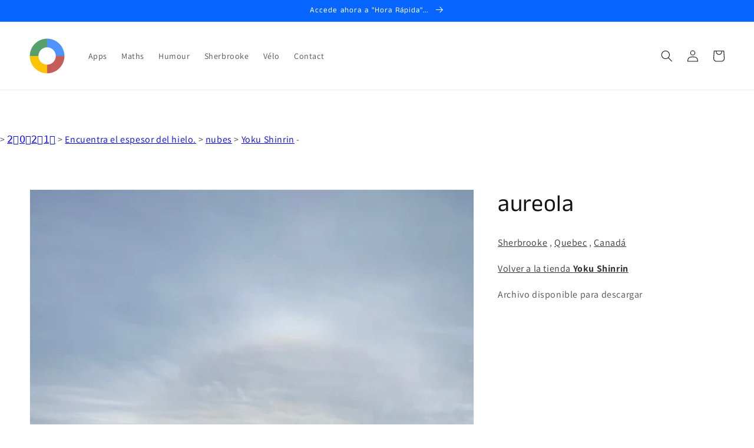

--- FILE ---
content_type: text/html; charset=utf-8
request_url: https://www.google.com/recaptcha/api2/aframe
body_size: 267
content:
<!DOCTYPE HTML><html><head><meta http-equiv="content-type" content="text/html; charset=UTF-8"></head><body><script nonce="vCzDMe78p_Uu9FUuWe_WdQ">/** Anti-fraud and anti-abuse applications only. See google.com/recaptcha */ try{var clients={'sodar':'https://pagead2.googlesyndication.com/pagead/sodar?'};window.addEventListener("message",function(a){try{if(a.source===window.parent){var b=JSON.parse(a.data);var c=clients[b['id']];if(c){var d=document.createElement('img');d.src=c+b['params']+'&rc='+(localStorage.getItem("rc::a")?sessionStorage.getItem("rc::b"):"");window.document.body.appendChild(d);sessionStorage.setItem("rc::e",parseInt(sessionStorage.getItem("rc::e")||0)+1);localStorage.setItem("rc::h",'1768469691797');}}}catch(b){}});window.parent.postMessage("_grecaptcha_ready", "*");}catch(b){}</script></body></html>